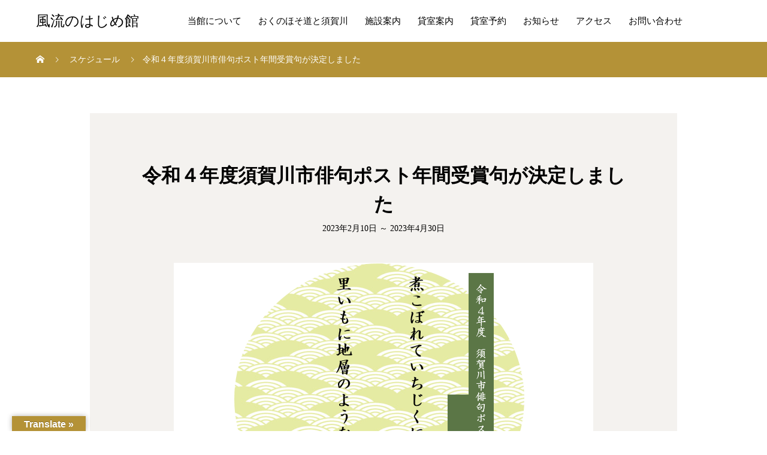

--- FILE ---
content_type: text/html; charset=UTF-8
request_url: https://s-furyu.jp/schedule/20230208/
body_size: 10837
content:
<!DOCTYPE html>
<html lang="ja"
	prefix="og: https://ogp.me/ns#"  prefix="og: http://ogp.me/ns#">
<head>
<!-- Global site tag (gtag.js) - Google Analytics -->
<script async src="https://www.googletagmanager.com/gtag/js?id=UA-193187818-1"></script>
<script>
  window.dataLayer = window.dataLayer || [];
  function gtag(){dataLayer.push(arguments);}
  gtag('js', new Date());

  gtag('config', 'UA-193187818-1');
</script>	
<meta charset="UTF-8">
<meta name="viewport" content="width=device-width, initial-scale=1">
<meta name="description" content="令和４年度須賀川市俳句ポスト年間特選・秀逸・入選句および年間優秀校&amp;nbsp;一般の部＜年間特選句＞牡丹賞煮こぼれていちじくにある花の色古川春枝　福島県須賀川市【選評】日々の忙しさの中、指一本で情報が押し寄せる現...">

		<!-- All in One SEO 4.0.18 -->
		<meta name="description" content="令和４年度須賀川市俳句ポスト年間特選・秀逸・入選句および年間優秀校 一般の部 ＜年間特選句＞ 牡..."/>
		<link rel="canonical" href="https://s-furyu.jp/schedule/20230208/" />
		<meta property="og:site_name" content="風流のはじめ館 - 風流のはじまりのまち、須賀川市" />
		<meta property="og:type" content="article" />
		<meta property="og:title" content="令和４年度須賀川市俳句ポスト年間受賞句が決定しました - 風流のはじめ館" />
		<meta property="og:description" content="令和４年度須賀川市俳句ポスト年間特選・秀逸・入選句および年間優秀校 一般の部 ＜年間特選句＞ 牡..." />
		<meta property="og:url" content="https://s-furyu.jp/schedule/20230208/" />
		<meta property="article:published_time" content="2023-02-11T04:33:13Z" />
		<meta property="article:modified_time" content="2024-02-04T04:21:05Z" />
		<meta property="twitter:card" content="summary_large_image" />
		<meta property="twitter:domain" content="s-furyu.jp" />
		<meta property="twitter:title" content="令和４年度須賀川市俳句ポスト年間受賞句が決定しました - 風流のはじめ館" />
		<meta property="twitter:description" content="令和４年度須賀川市俳句ポスト年間特選・秀逸・入選句および年間優秀校 一般の部 ＜年間特選句＞ 牡..." />
		<script type="application/ld+json" class="aioseo-schema">
			{"@context":"https:\/\/schema.org","@graph":[{"@type":"WebSite","@id":"https:\/\/s-furyu.jp\/#website","url":"https:\/\/s-furyu.jp\/","name":"\u98a8\u6d41\u306e\u306f\u3058\u3081\u9928","description":"\u98a8\u6d41\u306e\u306f\u3058\u307e\u308a\u306e\u307e\u3061\u3001\u9808\u8cc0\u5ddd\u5e02","publisher":{"@id":"https:\/\/s-furyu.jp\/#organization"}},{"@type":"Organization","@id":"https:\/\/s-furyu.jp\/#organization","name":"\u98a8\u6d41\u306e\u306f\u3058\u3081\u9928","url":"https:\/\/s-furyu.jp\/","logo":{"@type":"ImageObject","@id":"https:\/\/s-furyu.jp\/#organizationLogo","url":"https:\/\/s-furyu.jp\/wp-content\/uploads\/2021\/02\/furyu_logo.png","width":"300","height":"300"},"image":{"@id":"https:\/\/s-furyu.jp\/#organizationLogo"}},{"@type":"BreadcrumbList","@id":"https:\/\/s-furyu.jp\/schedule\/20230208\/#breadcrumblist","itemListElement":[{"@type":"ListItem","@id":"https:\/\/s-furyu.jp\/#listItem","position":"1","item":{"@id":"https:\/\/s-furyu.jp\/#item","name":"\u30db\u30fc\u30e0","description":"\u82ad\u8549\u8a18\u5ff5\u9928\u304c\u30ea\u30cb\u30e5\u30fc\u30a2\u30eb\u3001\u79fb\u8ee2\u3057\u3066\u98a8\u6d41\u306e\u306f\u3058\u3081\u9928\u3068\u3057\u30662021\u5e74\u306b\u958b\u9928\u3044\u305f\u3057\u307e\u3057\u305f\u3002\u677e\u5c3e\u82ad\u8549\u3084\u76f8\u697d\u7b49\u8eac\u306a\u3069\u3092\u306f\u3058\u3081\u3068\u3057\u305f\u9808\u8cc0\u5ddd\u5e02\u306b\u7e01\u306e\u3042\u308b\u4ff3\u4eba\u306e\u8cc7\u6599\u5c55\u793a\u3084\u4f01\u753b\u5c55\u306a\u3069\u3092\u958b\u50ac\u3057\u3066\u3044\u307e\u3059\u3002\u307e\u305f\u8907\u6570\u306e\u8cb8\u3057\u5ba4\u3092\u6709\u3057\u3001\u5e02\u6c11\u306e\u4ea4\u6d41\u65bd\u8a2d\u3068\u3057\u3066\u306e\u5f79\u5272\u3082\u62c5\u3063\u3066\u3044\u307e\u3059\u3002","url":"https:\/\/s-furyu.jp\/"},"nextItem":"https:\/\/s-furyu.jp\/schedule\/20230208\/#listItem"},{"@type":"ListItem","@id":"https:\/\/s-furyu.jp\/schedule\/20230208\/#listItem","position":"2","item":{"@id":"https:\/\/s-furyu.jp\/schedule\/20230208\/#item","name":"\u4ee4\u548c\uff14\u5e74\u5ea6\u9808\u8cc0\u5ddd\u5e02\u4ff3\u53e5\u30dd\u30b9\u30c8\u5e74\u9593\u53d7\u8cde\u53e5\u304c\u6c7a\u5b9a\u3057\u307e\u3057\u305f","description":"\u4ee4\u548c\uff14\u5e74\u5ea6\u9808\u8cc0\u5ddd\u5e02\u4ff3\u53e5\u30dd\u30b9\u30c8\u5e74\u9593\u7279\u9078\u30fb\u79c0\u9038\u30fb\u5165\u9078\u53e5\u304a\u3088\u3073\u5e74\u9593\u512a\u79c0\u6821 \u4e00\u822c\u306e\u90e8 \uff1c\u5e74\u9593\u7279\u9078\u53e5\uff1e \u7261...","url":"https:\/\/s-furyu.jp\/schedule\/20230208\/"},"previousItem":"https:\/\/s-furyu.jp\/#listItem"}]},{"@type":"Person","@id":"https:\/\/s-furyu.jp\/author\/ai126nfuoc\/#author","url":"https:\/\/s-furyu.jp\/author\/ai126nfuoc\/","name":"\u98a8\u6d41\u306e\u306f\u3058\u3081\u9928 \u30b9\u30bf\u30c3\u30d5","image":{"@type":"ImageObject","@id":"https:\/\/s-furyu.jp\/schedule\/20230208\/#authorImage","url":"https:\/\/secure.gravatar.com\/avatar\/2bb8241b74c9dfdc1510fe853b24823b?s=96&d=mm&r=g","width":"96","height":"96","caption":"\u98a8\u6d41\u306e\u306f\u3058\u3081\u9928 \u30b9\u30bf\u30c3\u30d5"}},{"@type":"WebPage","@id":"https:\/\/s-furyu.jp\/schedule\/20230208\/#webpage","url":"https:\/\/s-furyu.jp\/schedule\/20230208\/","name":"\u4ee4\u548c\uff14\u5e74\u5ea6\u9808\u8cc0\u5ddd\u5e02\u4ff3\u53e5\u30dd\u30b9\u30c8\u5e74\u9593\u53d7\u8cde\u53e5\u304c\u6c7a\u5b9a\u3057\u307e\u3057\u305f - \u98a8\u6d41\u306e\u306f\u3058\u3081\u9928","description":"\u4ee4\u548c\uff14\u5e74\u5ea6\u9808\u8cc0\u5ddd\u5e02\u4ff3\u53e5\u30dd\u30b9\u30c8\u5e74\u9593\u7279\u9078\u30fb\u79c0\u9038\u30fb\u5165\u9078\u53e5\u304a\u3088\u3073\u5e74\u9593\u512a\u79c0\u6821 \u4e00\u822c\u306e\u90e8 \uff1c\u5e74\u9593\u7279\u9078\u53e5\uff1e \u7261...","inLanguage":"ja","isPartOf":{"@id":"https:\/\/s-furyu.jp\/#website"},"breadcrumb":{"@id":"https:\/\/s-furyu.jp\/schedule\/20230208\/#breadcrumblist"},"author":"https:\/\/s-furyu.jp\/schedule\/20230208\/#author","creator":"https:\/\/s-furyu.jp\/schedule\/20230208\/#author","image":{"@type":"ImageObject","@id":"https:\/\/s-furyu.jp\/#mainImage","url":"https:\/\/s-furyu.jp\/wp-content\/uploads\/2023\/02\/R4\u4ff3\u53e5\u30dd\u30b9\u30c8\u5e74\u9593\u30a2\u30a4\u30ad\u30e3\u30c3\u30c11.png","width":"700","height":"456"},"primaryImageOfPage":{"@id":"https:\/\/s-furyu.jp\/schedule\/20230208\/#mainImage"},"datePublished":"2023-02-11T04:33:13+09:00","dateModified":"2024-02-04T04:21:05+09:00"}]}
		</script>
		<!-- All in One SEO -->


	<!-- This site is optimized with the Yoast SEO plugin v16.0.2 - https://yoast.com/wordpress/plugins/seo/ -->
	<title>令和４年度須賀川市俳句ポスト年間受賞句が決定しました - 風流のはじめ館</title>
	<meta name="robots" content="index, follow, max-snippet:-1, max-image-preview:large, max-video-preview:-1" />
	<link rel="canonical" href="https://s-furyu.jp/schedule/20230208/" />
	<meta property="og:locale" content="ja_JP" />
	<meta property="og:type" content="article" />
	<meta property="og:title" content="令和４年度須賀川市俳句ポスト年間受賞句が決定しました - 風流のはじめ館" />
	<meta property="og:description" content="令和４年度須賀川市俳句ポスト年間特選・秀逸・入選句および年間優秀校 &nbsp; 一般の部 ＜年間特選句＞ 牡丹賞 煮こぼれていちじくにある花の色 古川春枝　福島県須賀川市 【選評】日々の忙しさの中、..." />
	<meta property="og:url" content="https://s-furyu.jp/schedule/20230208/" />
	<meta property="og:site_name" content="風流のはじめ館" />
	<meta property="article:modified_time" content="2024-02-04T04:21:05+00:00" />
	<meta property="og:image" content="https://s-furyu.jp/wp-content/uploads/2023/02/R4俳句ポスト年間アイキャッチ1.png" />
	<meta property="og:image:width" content="700" />
	<meta property="og:image:height" content="456" />
	<meta name="twitter:card" content="summary_large_image" />
	<script type="application/ld+json" class="yoast-schema-graph">{"@context":"https://schema.org","@graph":[{"@type":"Organization","@id":"https://s-furyu.jp/#organization","name":"\u98a8\u6d41\u306e\u306f\u3058\u3081\u9928","url":"https://s-furyu.jp/","sameAs":[],"logo":{"@type":"ImageObject","@id":"https://s-furyu.jp/#logo","inLanguage":"ja","url":"https://s-furyu.jp/wp-content/uploads/2021/02/furyu_logo.png","width":300,"height":300,"caption":"\u98a8\u6d41\u306e\u306f\u3058\u3081\u9928"},"image":{"@id":"https://s-furyu.jp/#logo"}},{"@type":"WebSite","@id":"https://s-furyu.jp/#website","url":"https://s-furyu.jp/","name":"\u9808\u8cc0\u5ddd\u5e02 \u98a8\u6d41\u306e\u306f\u3058\u3081\u9928","description":"\u98a8\u6d41\u306e\u306f\u3058\u307e\u308a\u306e\u307e\u3061\u3001\u9808\u8cc0\u5ddd\u5e02","publisher":{"@id":"https://s-furyu.jp/#organization"},"potentialAction":[{"@type":"SearchAction","target":"https://s-furyu.jp/?s={search_term_string}","query-input":"required name=search_term_string"}],"inLanguage":"ja"},{"@type":"ImageObject","@id":"https://s-furyu.jp/schedule/20230208/#primaryimage","inLanguage":"ja","url":"https://s-furyu.jp/wp-content/uploads/2023/02/R4\u4ff3\u53e5\u30dd\u30b9\u30c8\u5e74\u9593\u30a2\u30a4\u30ad\u30e3\u30c3\u30c11.png","width":700,"height":456},{"@type":"WebPage","@id":"https://s-furyu.jp/schedule/20230208/#webpage","url":"https://s-furyu.jp/schedule/20230208/","name":"\u4ee4\u548c\uff14\u5e74\u5ea6\u9808\u8cc0\u5ddd\u5e02\u4ff3\u53e5\u30dd\u30b9\u30c8\u5e74\u9593\u53d7\u8cde\u53e5\u304c\u6c7a\u5b9a\u3057\u307e\u3057\u305f - \u98a8\u6d41\u306e\u306f\u3058\u3081\u9928","isPartOf":{"@id":"https://s-furyu.jp/#website"},"primaryImageOfPage":{"@id":"https://s-furyu.jp/schedule/20230208/#primaryimage"},"datePublished":"2023-02-11T04:33:13+00:00","dateModified":"2024-02-04T04:21:05+00:00","breadcrumb":{"@id":"https://s-furyu.jp/schedule/20230208/#breadcrumb"},"inLanguage":"ja","potentialAction":[{"@type":"ReadAction","target":["https://s-furyu.jp/schedule/20230208/"]}]},{"@type":"BreadcrumbList","@id":"https://s-furyu.jp/schedule/20230208/#breadcrumb","itemListElement":[{"@type":"ListItem","position":1,"item":{"@type":"WebPage","@id":"https://s-furyu.jp/","url":"https://s-furyu.jp/","name":"\u30db\u30fc\u30e0"}},{"@type":"ListItem","position":2,"item":{"@type":"WebPage","@id":"https://s-furyu.jp/schedule/","url":"https://s-furyu.jp/schedule/","name":"\u30b9\u30b1\u30b8\u30e5\u30fc\u30eb"}},{"@type":"ListItem","position":3,"item":{"@type":"WebPage","@id":"https://s-furyu.jp/schedule/20230208/","url":"https://s-furyu.jp/schedule/20230208/","name":"\u4ee4\u548c\uff14\u5e74\u5ea6\u9808\u8cc0\u5ddd\u5e02\u4ff3\u53e5\u30dd\u30b9\u30c8\u5e74\u9593\u53d7\u8cde\u53e5\u304c\u6c7a\u5b9a\u3057\u307e\u3057\u305f"}}]}]}</script>
	<!-- / Yoast SEO plugin. -->


<link rel='dns-prefetch' href='//translate.google.com' />
<link rel='dns-prefetch' href='//s.w.org' />
<link rel="alternate" type="application/rss+xml" title="風流のはじめ館 &raquo; フィード" href="https://s-furyu.jp/feed/" />
<link rel="alternate" type="application/rss+xml" title="風流のはじめ館 &raquo; コメントフィード" href="https://s-furyu.jp/comments/feed/" />
<link rel="alternate" hreflang="ja" href="#" >
<link rel="alternate" hreflang="en" href="#" >
<link rel="alternate" hreflang="zh" href="#" >
<link rel='stylesheet' id='wp-block-library-css'  href='https://s-furyu.jp/wp-includes/css/dist/block-library/style.min.css?ver=5.6.16' type='text/css' media='all' />
<link rel='stylesheet' id='google-language-translator-css'  href='https://s-furyu.jp/wp-content/plugins/google-language-translator/css/style.css?ver=6.0.8' type='text/css' media='' />
<link rel='stylesheet' id='glt-toolbar-styles-css'  href='https://s-furyu.jp/wp-content/plugins/google-language-translator/css/toolbar.css?ver=6.0.8' type='text/css' media='' />
<link rel='stylesheet' id='mikado-style-css'  href='https://s-furyu.jp/wp-content/themes/mikado_tcd071/style.css?ver=1.4.1' type='text/css' media='all' />
<link rel='stylesheet' id='mikado-slick-css'  href='https://s-furyu.jp/wp-content/themes/mikado_tcd071/assets/css/slick.min.css?ver=1.4.1' type='text/css' media='all' />
<link rel='stylesheet' id='mikado-slick-theme-css'  href='https://s-furyu.jp/wp-content/themes/mikado_tcd071/assets/css/slick-theme.min.css?ver=1.4.1' type='text/css' media='all' />
<script type='text/javascript' src='https://s-furyu.jp/wp-includes/js/jquery/jquery.min.js?ver=3.5.1' id='jquery-core-js'></script>
<script type='text/javascript' src='https://s-furyu.jp/wp-includes/js/jquery/jquery-migrate.min.js?ver=3.3.2' id='jquery-migrate-js'></script>
<link rel="https://api.w.org/" href="https://s-furyu.jp/wp-json/" /><link rel='shortlink' href='https://s-furyu.jp/?p=1084' />
<link rel="alternate" type="application/json+oembed" href="https://s-furyu.jp/wp-json/oembed/1.0/embed?url=https%3A%2F%2Fs-furyu.jp%2Fschedule%2F20230208%2F" />
<link rel="alternate" type="text/xml+oembed" href="https://s-furyu.jp/wp-json/oembed/1.0/embed?url=https%3A%2F%2Fs-furyu.jp%2Fschedule%2F20230208%2F&#038;format=xml" />
<style type="text/css">p.hello { font-size:12px; color:darkgray; }#google_language_translator, #flags { text-align:left; }#google_language_translator { clear:both; }#flags { width:165px; }#flags a { display:inline-block; margin-right:2px; }#google_language_translator { width:auto !important; }.goog-tooltip {display: none !important;}.goog-tooltip:hover {display: none !important;}.goog-text-highlight {background-color: transparent !important; border: none !important; box-shadow: none !important;}#google_language_translator select.goog-te-combo { color:#32373c; }#google_language_translator {color: transparent;}body { top:0px !important; }#glt-translate-trigger { left:20px; right:auto; }#glt-translate-trigger > span { color:#ffffff; }#glt-translate-trigger { background:#b49237; }.goog-te-gadget .goog-te-combo { width:100%; }</style><link rel="apple-touch-icon" sizes="180x180" href="/wp-content/uploads/fbrfg/apple-touch-icon.png">
<link rel="icon" type="image/png" sizes="32x32" href="/wp-content/uploads/fbrfg/favicon-32x32.png">
<link rel="icon" type="image/png" sizes="16x16" href="/wp-content/uploads/fbrfg/favicon-16x16.png">
<link rel="manifest" href="/wp-content/uploads/fbrfg/site.webmanifest">
<link rel="mask-icon" href="/wp-content/uploads/fbrfg/safari-pinned-tab.svg" color="#5bbad5">
<link rel="shortcut icon" href="/wp-content/uploads/fbrfg/favicon.ico">
<meta name="msapplication-TileColor" content="#da532c">
<meta name="msapplication-config" content="/wp-content/uploads/fbrfg/browserconfig.xml">
<meta name="theme-color" content="#ffffff"><style>
p-breadcrumb,.p-pagetop,.c-pw__btn:hover,.p-btn:hover,.element-type2,.p-shinzen-slider .slick-dots li button:hover,.p-shinzen-slider .slick-dots li.slick-active button{background: #b49237}.p-pager__item a:hover, .p-pager__item .current,.p-event-category > li.is-active > a,.p-event-category > li > a:hover,.p-schedule__anchors li a:hover,.p-headline__link:hover,.p-article01__cat a:hover,.p-entry__category a:hover{color: #b49237}.p-entry__category,.p-faq__list.type2 .p-faq__q,.p-widget__title--type2 span{border-color: #b49237}.c-pw__btn,.p-pagetop:focus,.p-pagetop:hover,.p-readmore__btn:hover,.p-header-slider .slick-dots li.slick-active button, .p-header-slider .slick-dots li:hover button{background: #999999}.p-article01 a:hover .p-article01__title,.p-article03__title a:hover,.p-article05 a:hover .p-article05__title,.p-faq__list dt:hover,.p-footer-nav--type2 a:hover,.p-nav01__item a:hover, .p-nav01__item--prev:hover::before, .p-nav01__item--next:hover::after,.p-news-list a:hover .p-news-list__title{color: #999999}.p-page-links > span,.p-page-links a:hover{background: #b49237}.p-entry__body a{color: #b49237}body{font-family: "Times New Roman", "游明朝", "Yu Mincho", "游明朝体", "YuMincho", "ヒラギノ明朝 Pro W3", "Hiragino Mincho Pro", "HiraMinProN-W3", "HGS明朝E", "ＭＳ Ｐ明朝", "MS PMincho", serif;}.c-logo,.p-about-info__col-title,.p-archive-header__title,.p-article01__title,.p-article02__title,.p-article03__title,.p-article05__excerpt,.p-article05__subtitle,.p-author__title,.p-block01__title,.p-block02__title,.p-entry__title,.p-event-category,.p-footer-link__title,.p-header-content__title,.p-history-info__col-block,.p-index-contents__title,.p-index-content01__month,.p-index-content04__title,.p-megamenu01__list-item__title,.p-megamenu02__cat-list-item > a,.p-schedule__anchors,.p-schedule__month,.p-page-header__title,.p-page-header__desc,.p-pager,.p-sanpai-table > tbody > tr > th,.p-sanpai-table.table02 > tbody > tr > th,.p-shinzen-table > tbody > tr > th{font-family: "Times New Roman", "游明朝", "Yu Mincho", "游明朝体", "YuMincho", "ヒラギノ明朝 Pro W3", "Hiragino Mincho Pro", "HiraMinProN-W3", "HGS明朝E", "ＭＳ Ｐ明朝", "MS PMincho", serif;}.p-front-global-nav,.p-global-nav,.p-footer-nav{font-family: "Times New Roman", "游明朝", "Yu Mincho", "游明朝体", "YuMincho", "ヒラギノ明朝 Pro W3", "Hiragino Mincho Pro", "HiraMinProN-W3", "HGS明朝E", "ＭＳ Ｐ明朝", "MS PMincho", serif;}.p-hover-effect--type1:hover img{-webkit-transform: scale(1.2);transform: scale(1.2)}.l-header__logo a{color: #000000;font-size: 24px}.l-header{background: #ffffff}.l-header--fixed.is-active{background: #ffffff}.p-front-global-nav > ul > li > a{color: #ffffff}.p-global-nav > ul > li > a,.p-menu-btn,.p-header-lang__button{color: #000000}.p-global-nav > ul > li > a:hover,.p-front-global-nav.p-front-global-nav--type2 a:hover{color: #b49237}.p-global-nav .sub-menu a{background: #222222;color: #ffffff}.p-global-nav .sub-menu a:hover{background: #b49237;color: #ffffff}.p-global-nav .menu-item-has-children > a > .p-global-nav__toggle::before{border-color: #000000}.p-megamenu01{background-color: #222222}.p-megamenu02__cat-list-item > a{background-color: #222222}.p-megamenu02__blog-list,.p-megamenu02__cat-list-item.is-active > a, .p-megamenu02__cat-list-item > a:hover{background-color: #f4f2ef}.p-footer-link__title{color: #000000;font-size: 32px}.p-footer-link__btn .p-btn{color: #ffffff;background: #000000}.p-footer-link__btn a.p-btn:hover{color: #ffffff;background: #b49237}.p-footer-link::before{background: rgba(0,0,0, 0.100000)}.p-footer-link{background-image: url(https://s-furyu.jp/wp-content/uploads/2021/02/須賀川まちめぐり絵地図9_S-scaled.jpg)}.p-info__logo a{color: #000000;font-size: 25px}.p-footer-nav, .p-info{background: #f5f5f5;color: #000000}.p-copyright{background: #000000;color: #ffffff}.p-page-header::before{background: rgba(0, 0, 0, 0.3)}.p-page-header__title{color: #ffffff;font-size: 34px}.p-archive-header__title{color: #000000;font-size: 32px}.p-archive-header__desc{color: #000000;font-size: 16px}.p-entry__title{color: #000000;font-size: 32px}.p-entry__body{color: #000000;font-size: 16px}.p-article05__subtitle{color: #000000;font-size: 32px}@media screen and (max-width: 767px) {.l-header__logo a{color: #000000;font-size: 20px}.p-footer-link__title{font-size: 24px}.p-info__logo a{color: #000000;font-size: 25px}.p-page-header__title{font-size: 24px}.p-archive-header__title{font-size: 20px}.p-archive-header__desc{font-size: 14px}.p-entry__title{font-size: 20px}.p-entry__body{font-size: 14px}.p-article05__subtitle{font-size: 20px}}@media screen and (max-width: 1199px) {.l-header{background: #ffffff}.l-header--fixed.is-active{background: #ffffff}.p-header-lang a{background: #000000;color: #ffffff}.p-header-lang a:hover{background: #b49237;color: #ffffff}.p-header-lang a.is-active-site{background: #b49237;color: #ffffff}.p-global-nav > ul > li > a,.p-global-nav > ul > li > a:hover,.p-global-nav a,.p-global-nav a:hover{background: rgba(0,0,0, 1);color: #ffffff!important}.p-global-nav .sub-menu a,.p-global-nav .sub-menu a:hover{background: rgba(180,146,55, 1);color: #ffffff!important}.p-global-nav .menu-item-has-children > a > .p-global-nav__toggle::before{border-color: #ffffff}}@media screen and (min-width: 1200px) {.p-header-lang--type1 a,.p-header-lang--type2 > ul > li > a{color: #000000}.p-header-lang--type1 a:hover,.p-header-lang--type2 > ul > li > a:hover{color: #b49237}.p-header-lang--type1 a.is-active-site,.p-header-lang--type2 > ul > li > a.is-active-site{color: #ffffff}.p-header-lang--type2 ul ul li a{background: #000000;color: #ffffff}.p-header-lang--type2 ul ul li a:hover{background: #b49237;color: #ffffff}.p-header-lang--type2 ul ul li a.is-active-site{background: #b49237;color: #ffffff}}.p-breadcrumb {
    background-color: #b49237;
    padding: 21.25px 0;
    margin-bottom: 60px;</style>

</head>
<body class="schedule-template-default single single-schedule postid-1084">
<header id="js-header" class="l-header l-header--fixed">
  <div class="l-header__inner l-inner">
  <div class="l-header__logo c-logo">
    <a href="https://s-furyu.jp/">風流のはじめ館</a>
  </div>
<nav id="js-global-nav" class="p-global-nav"><ul id="menu-%e3%82%b5%e3%83%b3%e3%83%97%e3%83%ab%e3%83%a1%e3%83%8b%e3%83%a5%e3%83%bc" class="menu"><li id="menu-item-110" class="menu-item menu-item-type-post_type menu-item-object-page menu-item-110"><a href="https://s-furyu.jp/about/">当館について<span class="p-global-nav__toggle"></span></a></li>
<li id="menu-item-460" class="menu-item menu-item-type-post_type menu-item-object-page menu-item-460"><a href="https://s-furyu.jp/okunohosomichi/">おくのほそ道と須賀川<span class="p-global-nav__toggle"></span></a></li>
<li id="menu-item-140" class="menu-item menu-item-type-post_type menu-item-object-page menu-item-has-children menu-item-140"><a href="https://s-furyu.jp/facility/">施設案内<span class="p-global-nav__toggle"></span></a>
<ul class="sub-menu">
	<li id="menu-item-144" class="menu-item menu-item-type-post_type menu-item-object-page menu-item-144"><a href="https://s-furyu.jp/basyo/">芭蕉等躬の庵<span class="p-global-nav__toggle"></span></a></li>
	<li id="menu-item-157" class="menu-item menu-item-type-post_type menu-item-object-page menu-item-157"><a href="https://s-furyu.jp/floor/">フロアマップ<span class="p-global-nav__toggle"></span></a></li>
	<li id="menu-item-116" class="menu-item menu-item-type-post_type menu-item-object-page menu-item-116"><a href="https://s-furyu.jp/facility/">利用案内<span class="p-global-nav__toggle"></span></a></li>
</ul>
</li>
<li id="menu-item-120" class="menu-item menu-item-type-post_type menu-item-object-page menu-item-has-children menu-item-120"><a href="https://s-furyu.jp/rent/">貸室案内<span class="p-global-nav__toggle"></span></a>
<ul class="sub-menu">
	<li id="menu-item-138" class="menu-item menu-item-type-post_type menu-item-object-page menu-item-138"><a href="https://s-furyu.jp/rent/">貸室案内<span class="p-global-nav__toggle"></span></a></li>
</ul>
</li>
<li id="menu-item-90" class="menu-item menu-item-type-custom menu-item-object-custom menu-item-has-children menu-item-90"><a href="https://s-furyu.jp/reserve/">貸室予約<span class="p-global-nav__toggle"></span></a>
<ul class="sub-menu">
	<li id="menu-item-89" class="menu-item menu-item-type-post_type menu-item-object-page menu-item-89"><a href="https://s-furyu.jp/hanakatumi/">花かつみの間<span class="p-global-nav__toggle"></span></a></li>
	<li id="menu-item-83" class="menu-item menu-item-type-post_type menu-item-object-page menu-item-83"><a href="https://s-furyu.jp/hanakuri/">花栗の間<span class="p-global-nav__toggle"></span></a></li>
	<li id="menu-item-95" class="menu-item menu-item-type-post_type menu-item-object-page menu-item-95"><a href="https://s-furyu.jp/hakubotan/">白牡丹の間<span class="p-global-nav__toggle"></span></a></li>
	<li id="menu-item-100" class="menu-item menu-item-type-post_type menu-item-object-page menu-item-100"><a href="https://s-furyu.jp/kyogaku1/">郷学の間1<span class="p-global-nav__toggle"></span></a></li>
	<li id="menu-item-104" class="menu-item menu-item-type-post_type menu-item-object-page menu-item-104"><a href="https://s-furyu.jp/kyogaku2/">郷学の間2<span class="p-global-nav__toggle"></span></a></li>
</ul>
</li>
<li id="menu-item-43" class="menu-item menu-item-type-custom menu-item-object-custom menu-item-43"><a href="https://s-furyu.jp/news/" data-megamenu="js-megamenu43">お知らせ<span class="p-global-nav__toggle"></span></a></li>
<li id="menu-item-158" class="menu-item menu-item-type-post_type menu-item-object-page menu-item-158"><a href="https://s-furyu.jp/access/">アクセス<span class="p-global-nav__toggle"></span></a></li>
<li id="menu-item-296" class="menu-item menu-item-type-post_type menu-item-object-page menu-item-296"><a href="https://s-furyu.jp/info/">お問い合わせ<span class="p-global-nav__toggle"></span></a></li>
</ul></nav>    <button id="js-menu-btn" class="p-menu-btn c-menu-btn"></button>
  </div>
</header>
<main class="l-main">
<div class="p-breadcrumb single">
<ol class="p-breadcrumb__inner c-breadcrumb l-inner" itemscope itemtype="http://schema.org/BreadcrumbList">
<li class="p-breadcrumb__item c-breadcrumb__item c-breadcrumb__item--home" itemprop="itemListElement" itemscope itemtype="http://schema.org/ListItem">
<a href="https://s-furyu.jp/" itemprop="item">
<span itemprop="name">HOME</span>
</a>
<meta itemprop="position" content="1">
</li>
<li class="p-breadcrumb__item c-breadcrumb__item" itemprop="itemListElement" itemscope itemtype="http://schema.org/ListItem">
<a href="https://s-furyu.jp/schedule/" itemprop="item">
<span itemprop="name">スケジュール</span>
</a>
<meta itemprop="position" content="2">
</li>
<li class="p-breadcrumb__item c-breadcrumb__item" itemprop="itemListElement" itemscope itemtype="http://schema.org/ListItem"><span itemprop="name">令和４年度須賀川市俳句ポスト年間受賞句が決定しました</span><meta itemprop="position" content="3"></li>
</ol>
</div>

<div class="l-contents l-inner">
  <div class="l-primary">
    <article class="p-entry p-entry-schedule l-single">
      <div class="p-entry__inner p-entry-schedule__inner">
        <header class="p-entry__header">
                    <h1 class="p-entry__title">令和４年度須賀川市俳句ポスト年間受賞句が決定しました</h1>
          <div class="p-entry-schedule__date">2023年2月10日 ～ 2023年4月30日</div>
          <figure class="p-entry__img"><img width="700" height="456" src="https://s-furyu.jp/wp-content/uploads/2023/02/R4俳句ポスト年間アイキャッチ1.png" class="attachment-full size-full wp-post-image" alt="" loading="lazy" srcset="https://s-furyu.jp/wp-content/uploads/2023/02/R4俳句ポスト年間アイキャッチ1.png 700w, https://s-furyu.jp/wp-content/uploads/2023/02/R4俳句ポスト年間アイキャッチ1-300x195.png 300w" sizes="(max-width: 700px) 100vw, 700px" /></figure>
        </header>
        <div class="p-entry__body">
<p style="text-align: center;"><strong>令和４年度須賀川市俳句ポスト年間特選・秀逸・入選句および年間優秀校</strong></p>
<p>&nbsp;</p>
<p style="text-align: center;"><em><strong>一般の部</strong></em></p>
<p style="text-align: center;"><span style="font-size: 14pt;">＜年間特選句＞</span></p>
<p style="text-align: center;"><span style="font-size: 18pt;"><strong>牡丹賞</strong></span></p>
<p style="text-align: center;"><span style="text-decoration: underline;"><span style="font-size: 24pt;">煮こぼれていちじくにある花の色</span></span></p>
<p style="text-align: center;"><span style="font-size: 18pt;">古川春枝</span>　福島県須賀川市</p>
<p>【選評】日々の忙しさの中、指一本で情報が押し寄せる現代において、俳句は実に静かである。家庭人として大部分の時間を過ごす作者は、日常から題材を流離させることなく、いちじくに仮託し見事に佳句を手中にした。煮こぼれたいちじくを詠んでいるのだろうが、句の内意のウェイトは花にあるのではないか。いちじくの花は花嚢のため、あまり知られていない。</p>
<p>作者は一度の花の出会いにこだわったのである。煮こぼれたいちじくに視覚と臭覚が刺激され、花の色が蘇った一瞬の感慨を言葉に変えた。言葉にはエネルギーがある。俳句形式は人の心を癒す。掲句もその一つだろう。俳句と作者はいま相思相愛の中にいる。（桔槹吟社同人　金子秀子）</p>
<p>&nbsp;</p>
<p style="text-align: center;"><span style="font-size: 14pt;">＜年間秀逸句＞</span></p>
<p style="text-align: center;"><span style="font-size: 18pt;"><strong>赤松賞</strong></span></p>
<p style="text-align: center;"><span style="text-decoration: underline;"><span style="font-size: 24pt;">下の川桜うねりの中流る</span></span></p>
<p style="text-align: center;"><span style="font-size: 18pt;">渡辺圭子</span>　福島県須賀川市</p>
<p>&nbsp;</p>
<p style="text-align: center;"><strong><span style="font-size: 18pt;">翡翠賞</span> </strong></p>
<p style="text-align: center;"><span style="text-decoration: underline;"><span style="font-size: 24pt;">走る子の手からほおずき転がりぬ</span></span></p>
<p style="text-align: center;"><span style="font-size: 18pt;"> 新田純子 </span>福島県須賀川市</p>
<p>&nbsp;</p>
<p style="text-align: center;"><em><strong>子どもの部</strong></em></p>
<p style="text-align: center;"><span style="font-size: 14pt;">＜年間特選句＞</span></p>
<p style="text-align: center;"><span style="font-size: 18pt;"><strong>ぼたん賞</strong></span></p>
<p style="text-align: center;"><span style="text-decoration: underline;"><span style="font-size: 24pt;">里いもに地層のようなしま模様</span></span></p>
<p style="text-align: center;"><span style="font-size: 18pt;">樽川知怜</span>　須賀川市立西袋第二小６年</p>
<p>【選評】里いもにはたしかに地層のような縞模様がありますね。すごい発見です。やられたと思いました。私は七十年近く生きてきましたが、この俳句に出会って、里いもの縞模様がありありと実感できました。そしてこれからはその縞模様を見るたびに地層だなと思うことでしょう。</p>
<p>そうです、この俳句にはあなただけのオリジナルな発見があります。大人になるにつれて、そういう発見や驚きがだんだん少なくなってきますが、あなただけの素敵な発見や驚きを大切にしてください。そしてこれからもこんな風に誰にも思いつかない俳句をつくって周りの人たちをおどろかせて、喜ばせてください。（桔槹吟社同人　髙市宏）</p>
<p>&nbsp;</p>
<p style="text-align: center;"><span style="font-size: 18pt;"><strong>あかまつ賞</strong></span></p>
<p style="text-align: center;"><span style="text-decoration: underline;"><span style="font-size: 24pt;">たいふうのたぶんなかにはりゅうのしろ</span></span></p>
<p style="text-align: center;"><span style="font-size: 18pt;">藤田悠真</span>　須賀川市立柏城小２年</p>
<p>&nbsp;</p>
<p style="text-align: center;"><span style="font-size: 18pt;"><strong>かわせみ賞</strong></span></p>
<p style="text-align: center;"><span style="text-decoration: underline;"><span style="font-size: 24pt;">はなごおりとけてはなびらでていたよ</span></span></p>
<p style="text-align: center;"><span style="font-size: 18pt;">武田雪</span>　須賀川市立第二小１年</p>
<p>&nbsp;</p>
<p style="text-align: center;"><span style="font-size: 14pt;">＜年間入選句＞</span></p>
<p style="text-align: center;"><span style="font-size: 24pt;">届きそう松明あかし星にまで</span></p>
<p style="text-align: center;"><span style="font-size: 18pt;">根本ももか　</span>須賀川市立第二小２年</p>
<p>&nbsp;</p>
<p style="text-align: center;"><span style="font-size: 24pt;">わたり鳥いろんな山をこえてきた　</span></p>
<p style="text-align: center;"><span style="font-size: 18pt;">𠮷田行玖</span>　須賀川市立柏城小３年</p>
<p>&nbsp;</p>
<p style="text-align: center;"><span style="font-size: 24pt;">あきのそらサッカーボールたかくける　</span></p>
<p style="text-align: center;"><span style="font-size: 18pt;">樽川結南</span>　須賀川市立第一小４年</p>
<p>&nbsp;</p>
<p style="text-align: center;"><span style="font-size: 24pt;">十五夜にてらされている好きな本</span></p>
<p style="text-align: center;"><span style="font-size: 18pt;">阿部心咲</span>　須賀川市立第二小５年</p>
<p>&nbsp;</p>
<p style="text-align: center;"><span style="font-size: 24pt;">初売りを待っている間に日がのぼる　</span></p>
<p style="text-align: center;"><span style="font-size: 18pt;">小川慶悟</span>　須賀川市立西袋第一小５年</p>
<p>&nbsp;</p>
<p style="text-align: center;"><span style="font-size: 24pt;">雨の日の太陽のよう鬼灯は</span></p>
<p style="text-align: center;"><span style="font-size: 18pt;">五十嵐心</span>　須賀川市立仁井田小６年</p>
<p>&nbsp;</p>
<p style="text-align: center;"><span style="font-size: 24pt;">はつ日の出ぼくの家からみる希望</span></p>
<p style="text-align: center;"><span style="font-size: 18pt;">白石遼羽</span>　須賀川市立柏城小６年</p>
<p>&nbsp;</p>
<p>&nbsp;</p>
<p style="text-align: center;"><span style="font-size: 14pt;"><span style="font-size: 18pt;"><strong>等躬賞</strong></span></span></p>
<p style="text-align: center;"><span style="font-size: 18pt;">須賀川市立西袋第二小学校</span></p>
<p>受賞句　<a href="https://s-furyu.jp/schedule/20220210/">令和３年度</a>　<a href="https://s-furyu.jp/schedule/20210228/">令和２年度</a></p>
<p>&nbsp;</p>
<p>&nbsp;</p>
        </div>
			<ul class="p-entry__share c-share u-clearfix c-share--sm c-share--color">
			</ul>
      </div><!-- p-entry__inner -->
    </article><!-- p-entry -->
    <section class="p-schedule-related">
      <div class="p-block02">
                <h2 class="p-block02__title">2月のスケジュール</h2>
      </div>
      <div class="p-schedule-list__inner">
        <article class="p-article05 p-schedule-list__item">
          <a class="p-hover-effect--type1" href="https://s-furyu.jp/schedule/20251201/">
            <div class="p-article05__img p-hover-effect__bg"><img width="794" height="930" src="https://s-furyu.jp/wp-content/uploads/2025/07/チラシ　常設展示「歳時記でめぐる風流のはじめ館」-794x930.jpg" class="attachment-size1 size-size1 wp-post-image" alt="" loading="lazy" /></div>
            <div class="p-article05__content">
              <p class="p-article05__date js-multiline-ellipsis">12月1日 ～ 3月31日</p>
              <h3 class="p-article05__title js-multiline-ellipsis">常設展示「歳時記でめぐる風流のはじめ館」</h3>
              <p class="p-article05__excerpt js-multiline-ellipsis"></p>
            </div>
          </a>
        </article>
      </div>
      <p class="p-schedule-btn">
        <a class="p-btn p-btn__horizon" href="https://s-furyu.jp/schedule/">スケジュール一覧</a>
      </p>
    </section>
  </div><!-- /.l-primary -->
</div><!-- /.l-contents -->
</main>
<footer class="l-footer">

  
  <div class="p-info">
    <div class="p-info__inner l-inner">
      <nav class="p-footer-nav p-footer-nav--type1"><ul id="menu-%e3%82%b5%e3%83%b3%e3%83%97%e3%83%ab%e3%83%a1%e3%83%8b%e3%83%a5%e3%83%bc-1" class="p-footer-nav__inner"><li class="menu-item menu-item-type-post_type menu-item-object-page menu-item-110"><a href="https://s-furyu.jp/about/">当館について</a></li>
<li class="menu-item menu-item-type-post_type menu-item-object-page menu-item-460"><a href="https://s-furyu.jp/okunohosomichi/">おくのほそ道と須賀川</a></li>
<li class="menu-item menu-item-type-post_type menu-item-object-page menu-item-has-children menu-item-140"><a href="https://s-furyu.jp/facility/">施設案内</a></li>
<li class="menu-item menu-item-type-post_type menu-item-object-page menu-item-has-children menu-item-120"><a href="https://s-furyu.jp/rent/">貸室案内</a></li>
<li class="menu-item menu-item-type-custom menu-item-object-custom menu-item-has-children menu-item-90"><a href="https://s-furyu.jp/reserve/">貸室予約</a></li>
<li class="menu-item menu-item-type-custom menu-item-object-custom menu-item-43"><a href="https://s-furyu.jp/news/">お知らせ</a></li>
<li class="menu-item menu-item-type-post_type menu-item-object-page menu-item-158"><a href="https://s-furyu.jp/access/">アクセス</a></li>
<li class="menu-item menu-item-type-post_type menu-item-object-page menu-item-296"><a href="https://s-furyu.jp/info/">お問い合わせ</a></li>
</ul></nav>      <div class="p-info__logo c-logo">
  <a href="https://s-furyu.jp/">風流のはじめ館</a>
</div>
      <p class="p-info__address">〒962-0832<br />
福島県須賀川市本町81番地4<br />
TEL：0248-72-1212<br />
FAX : 0248-94-2230</p>
      <ul class="p-social-nav">
                                                      </ul>
    </div>
  </div>
  <p class="p-copyright">
  <small>Copyright &copy; 風流のはじめ館 All Rights Reserved.</small>
  </p>
  <button id="js-pagetop" class="p-pagetop"></button>
</footer>
<div id="glt-translate-trigger"><span class="notranslate">Translate »</span></div><div id="glt-toolbar"></div><div id="flags" style="display:none" class="size18"><ul id="sortable" class="ui-sortable"><li id="Chinese (Simplified)"><a href="#" title="Chinese (Simplified)" class="nturl notranslate zh-CN flag Chinese (Simplified)"></a></li><li id="Chinese (Traditional)"><a href="#" title="Chinese (Traditional)" class="nturl notranslate zh-TW flag Chinese (Traditional)"></a></li><li id="English"><a href="#" title="English" class="nturl notranslate en flag united-states"></a></li><li id="Japanese"><a href="#" title="Japanese" class="nturl notranslate ja flag Japanese"></a></li><li id="Korean"><a href="#" title="Korean" class="nturl notranslate ko flag Korean"></a></li></ul></div><div id='glt-footer'><div id="google_language_translator" class="default-language-ja"></div></div><script>function GoogleLanguageTranslatorInit() { new google.translate.TranslateElement({pageLanguage: 'ja', includedLanguages:'zh-CN,zh-TW,en,ja,ko', autoDisplay: false}, 'google_language_translator');}</script><script type='text/javascript' src='https://s-furyu.jp/wp-content/plugins/google-language-translator/js/scripts.js?ver=6.0.8' id='scripts-js'></script>
<script type='text/javascript' src='//translate.google.com/translate_a/element.js?cb=GoogleLanguageTranslatorInit' id='scripts-google-js'></script>
<script type='text/javascript' src='https://s-furyu.jp/wp-content/themes/mikado_tcd071/assets/js/functions.min.js?ver=1.4.1' id='mikado-script-js'></script>
<script type='text/javascript' src='https://s-furyu.jp/wp-content/themes/mikado_tcd071/assets/js/youtube.min.js?ver=1.4.1' id='mikado-youtube-js'></script>
<script type='text/javascript' src='https://s-furyu.jp/wp-content/themes/mikado_tcd071/assets/js/slick.min.js?ver=1.4.1' id='mikado-slick-js'></script>
<script type='text/javascript' src='https://s-furyu.jp/wp-includes/js/wp-embed.min.js?ver=5.6.16' id='wp-embed-js'></script>
<script>
(function($) {
	var initialized = false;
	var initialize = function() {
		if (initialized) return;
		initialized = true;

		$(document).trigger('js-initialized');
		$(window).trigger('resize').trigger('scroll');
	};

	initialize();
})(jQuery);
</script>
</body>
</html>